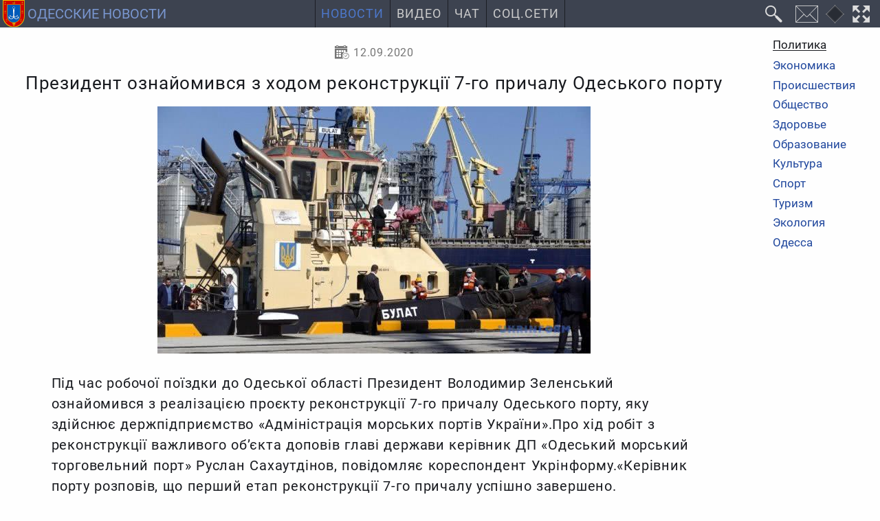

--- FILE ---
content_type: text/html; charset=utf-8
request_url: https://odessa-news.stream/politika/prezident-oznayomivsya-z-khodom-rekonstruktsii-7-go-prichalu-odeskogo-portu
body_size: 7034
content:
<!DOCTYPE html><html class="ru ltr" dir=ltr lang=ru-UA itemscope itemtype=https://schema.org/WebPage prefix="og: https://ogp.me/ns# fb: https://ogp.me/ns/fb# article: https://ogp.me/ns/article#"><head><meta charset=utf-8><meta name=viewport content="width=device-width"><meta http-equiv=X-UA-Compatible content="IE=edge"><title itemprop="name headline">Президент ознайомився з ходом реконструкції 7-го причалу Одеського порту</title><meta name=description itemprop="description about" content="Під час робочої поїздки до Одеської області Президент Володимир Зеленський ознайомився з реалізацією проєкту реконструкції 7-го причалу Одеського порту, яку здійснює держпідприємство &laquo;Адміністрація морських портів України&raquo;.Про хід робіт з реконструкції важливого об&rsquo;єкта доповів главі держави керівник ДП &laquo;Одеський морський торговельний порт&raquo; Руслан Сахаутдінов, повідомляє кореспондент Укрінформу.&laquo;Керівник порту розповів, що перший етап реконструкції 7-го причалу успішно завершено."><meta name=keywords itemprop="keywords genre" content="политика,депутаты,райсовет,выборы,экономика,бизнес,предприятия,сельское хозяйство,налоги,аграрии,новости,одесская область,Одесса"><meta property=og:type content=article><meta property=og:title content="Президент ознайомився з ходом реконструкції 7-го причалу Одеського порту"><meta property=og:description content="Під час робочої поїздки до Одеської області Президент Володимир Зеленський ознайомився з реалізацією проєкту реконструкції 7-го причалу Одеського порту, яку здійснює держпідприємство &laquo;Адміністрація морських портів України&raquo;.Про хід робіт з реконструкції важливого об&rsquo;єкта доповів главі держави керівник ДП &laquo;Одеський морський торговельний порт&raquo; Руслан Сахаутдінов, повідомляє кореспондент Укрінформу.&laquo;Керівник порту розповів, що перший етап реконструкції 7-го причалу успішно завершено."><meta itemprop="url mainEntityOfPage" property=og:url content=https://odessa-news.stream/politika/prezident-oznayomivsya-z-khodom-rekonstruktsii-7-go-prichalu-odeskogo-portu><meta itemprop="primaryImageOfPage thumbnailUrl" property=og:image content=https://odessa-news.stream/images/blog/2020-09/9cafbfa507.jpeg><meta name=twitter:card content=summary_large_image><meta name=application-name property=og:site_name content="Одесские новости: Новости Одесской области и города Одесса"><meta name=theme-color content=#3d4350><meta name=mobile-web-app-capable content=yes><meta name=apple-mobile-web-app-title content="Одесские новости: Новости Одесской области и города Одесса"><meta name=apple-mobile-web-app-capable content=yes><meta name=apple-mobile-web-app-status-bar-style content=#3d4350><link rel=mask-icon href=/_img/favicon/favicon.svg color=#3d4350><link rel="shortcut icon" href=/favicon.ico type=image/x-icon><link rel=icon href=/favicon.png sizes=16x16 type=image/png><link rel=icon href=/_img/favicon/favicon32.png sizes=32x32 type=image/png><link rel=icon href=/_img/favicon/favicon48.png sizes=48x48 type=image/png><link rel=icon href=/_img/favicon/favicon62.png sizes=62x62 type=image/png><link rel=icon href=/_img/favicon/favicon192.png sizes=192x192 type=image/png><link rel=apple-touch-startup-image href=/_img/favicon/favicon192.png><link rel=apple-touch-icon href=/_img/favicon/favicon120.png><link rel=apple-touch-icon sizes=152x152 href=/_img/favicon/favicon152.png><link rel=apple-touch-icon sizes=167x167 href=/_img/favicon/favicon167.png><link rel=apple-touch-icon sizes=180x180 href=/_img/favicon/favicon180.png><link rel=apple-touch-icon sizes=192x192 href=/_img/favicon/favicon192.png><link rel=stylesheet href="/min.css?v=13"> <script id=prod src="/min.js?v=12" data-sw-file=/sw-stream-news.js data-disq=odesskie-novosti data-gsearch-id=4a0ab2646a18c9221 data-push=11b76292-a5b6-4e28-9bde-70ffbc774f82 data-push-safari=web.onesignal.auto.09206a8d-cae3-491c-ad76-7a8d47a79aca data-asense=ca-pub-4893032093594716 defer></script> <script id=gtag src="https://www.googletagmanager.com/gtag/js?id=G-ST1S5LZS45" async></script><link rel=alternate type=application/rss+xml title="Одесские новости" href=https://feeds.feedburner.com/novosti-odessa><meta property=fb:app_id content=263548488388187><meta property=article:section content=Политика /><link rel=manifest href=/manifest.json><meta name=msapplication-config content=/browserconfig.xml></head><body id=z3w_131 class="c_content v_article id_43221 trans_header"><div id=system-message-container> </div> <header id=header data-turbolinks-permanent> <a id=logo href=/ title="Новости Одесской области и города Одесса" data-mobile-title=Новости><img src=/_img/logo.svg alt="Новости Одесса" width=42 height=42><span class=logo_text>Одесские новости</span></a> <nav id=z3_menu><ul> <li class="m101 home deep dad"><a href=/ title="Новости Одесской области">Новости</a><ul class=hide_ul><li class="m125 here active"><a href=/politika title="Политические новости Одесской области">Политика</a></li><li class=m126><a href=/ekonomika title="Экономические новости Одесской области">Экономика</a></li><li class=m127><a href=/proisshestviya title="Происшествия в Одесской области">Происшествия</a></li><li class=m129><a href=/obshchestvo title="Общественные новости Одесской области">Общество</a></li><li class=m131><a href=/zdorove title="Здоровье и медицина в Одесской области">Здоровье</a></li><li class=m134><a href=/obrazovanie title="Новости образования в Одесской области">Образование</a></li><li class=m130><a href=/kultura title="Новости культуры в Одесской области">Культура</a></li><li class=m132><a href=/sport title="Новости спорта в Одесской области">Спорт</a></li><li class=m136><a href=/ekologiya title="Новости экологии в Одесской области">Экология</a></li><li class=m135><a href=/odessa title="Новости города Одесса">Одесса</a></li><li class=m147><a href=/arkhiv title="Архив одесских новостей">Архив</a></li></ul></li><li class=m140><a href=/video title="Одесса Сегодня Видео: Одесская видеолента с Ютуба">Видео</a></li><li class=m137><a href=/chat>Чат</a></li><li class=m151><a href=/odessa-social-media title="Одесса в социальных сетях">Соц.Сети</a></li> </ul> </nav><div class="header-buttons dfc"> <button id=custom-gsearch-button class=i_search title=Поиск data-modal-title=Поиск data-jsearch-href=/search data-jsearch-title="Поиск на сайте"><i>Поиск</i></button> <button id=contact-form class=i_mail title=Контакты type=button data-form-url="/?tmpl=form"><i>Контакты</i></button> <button id=change-dsgn class=dsgn data-dsgn=onedark title="Изменить цветовую схему" type=button><i>Изменить цветовую схему</i></button> <button id=fullscreen-mode class=i_fw title="F11 - полноэкранный режим" type=button><i>Во весь экран</i></button> <button id=z3_mobmenu class=i_menu title=Меню type=button><i>Меню</i></button> </div> </header><div id=t131><aside id=side_b><div class=sticky> <nav class=all_cats><ul> <li class="m102 here active"><a href=/politika title="Политические новости Одесской области">Политика</a></li><li class=m105><a href=/ekonomika title="Экономические новости Одесской области">Экономика</a></li><li class=m106><a href=/proisshestviya title="Происшествия в Одесской области">Происшествия</a></li><li class=m117><a href=/obshchestvo title="Общественные новости Одесской области">Общество</a></li><li class=m119><a href=/zdorove title="Здоровье и медицина в Одесской области">Здоровье</a></li><li class=m122><a href=/obrazovanie title="Новости образования в Одесской области">Образование</a></li><li class=m118><a href=/kultura title="Новости культуры в Одесской области">Культура</a></li><li class=m120><a href=/sport title="Новости спорта в Одесской области">Спорт</a></li><li class=m121><a href=/turizm title="Новости туризма в Одесской области">Туризм</a></li><li class=m124><a href=/ekologiya title="Новости экологии в Одесской области">Экология</a></li><li class=m123><a href=/odessa title="Новости города Одесса">Одесса</a></li> </ul> </nav> </div> </aside> <main><article id=prezident-oznayomivsya-z-khodom-rekonstruktsii-7-go-prichalu-odeskogo-portu class="full_article art_43221 cat_11" itemprop=mainEntity itemscope itemtype=https://schema.org/Article prefix="og: http://ogp.me/ns/article#" itemid=https://odessa-news.stream/politika/prezident-oznayomivsya-z-khodom-rekonstruktsii-7-go-prichalu-odeskogo-portu#Article lang=uk> <header><div class=full_article_info> <time class="i_calendar1 jtt" datetime=2020-09-12T10:30:03+03:00 title="Опубликовано: 12 сентября 2020" itemprop=datePublished property=article:published_time> 12.09.2020 </time> <span class="i_eye jtt" title="Просмотров: 285"><meta itemprop=interactionCount content=UserPageVisits:285>285 </span> </div><div class=page-header><h1 id=prezident-oznayomivsya-z-khodom-rekonstruktsii-7-go-prichalu-odeskogo-portu itemprop="headline name">Президент ознайомився з ходом реконструкції 7-го причалу Одеського порту</h1></div><div class=article_image itemprop=image itemscope itemtype=https://schema.org/ImageObject><figure> <img src=/images/blog/2020-09/9cafbfa507.jpeg alt="Президент ознайомився з ходом реконструкції 7-го причалу Одеського порту" itemprop=image width=630 height=360> </figure><meta itemprop=url content=https://odessa-news.stream/images/blog/2020-09/9cafbfa507.jpeg><meta itemprop=name content="Президент ознайомився з ходом реконструкції 7-го причалу Одеського порту"><meta itemprop=description content="Президент ознайомився з ходом реконструкції 7-го причалу Одеського порту"><meta itemprop=width content=630><meta itemprop=height content=360></div></header><div id=articlebody class=speakable><p itemprop=description> Під час робочої поїздки до Одеської області Президент Володимир Зеленський ознайомився з реалізацією проєкту реконструкції 7-го причалу Одеського порту, яку здійснює держпідприємство &laquo;Адміністрація морських портів України&raquo;.Про хід робіт з реконструкції важливого об&rsquo;єкта доповів главі держави керівник ДП &laquo;Одеський морський торговельний порт&raquo; Руслан Сахаутдінов, повідомляє кореспондент Укрінформу.&laquo;Керівник порту розповів, що перший етап реконструкції 7-го причалу успішно завершено.	</p><div itemprop=articleBody><p> У 2021-22 роках роботи продовжать, довжину причалу доведуть до 357 метрів — це буде найдовший причал у морегосподарському комплексі Одещини», — зазначив Зеленський.</p><p> Зеленський прибув в Одеський порт на буксирі «Булат»/ Фото: Юлій Зозуля</p><p>Завдяки реконструкції буде нарощено до 2 млн тонн річний обсяг перевалки генеральних і зернових вантажів, а дохід від експлуатації об’єкта сягне 96 млн грн.</p><p>Глава держави уточнив, що також ознайомився з реконструкцією шляхів на Одещині в межах програми «Велике будівництво». Цього року буде виконано роботи на 194 кілометрах автодоріг державного значення, а також буде відремонтовано понад півсотні кілометрів місцевих доріг.</p><p> Президент оглянув реконструкцію мосту через Хаджибейський лиман</p><p>Як повідомлялося, реконструкцію 7-го причалу Одеського порту виконує за угодою з ДП «АМПУ» фірма-підрядник «Ремонтно-будівельний трест ЧМП». Вартість проєкту — 1 млрд 66 млн грн.</p><p>12 вересня Зеленський перебуває з робочою поїздкою в Одеській області.</p><br/><br/><br/>Читайте нас в Telegram	</div></div><div class="m0a gads tac"> <ins class=adsbygoogle style="display:block; text-align:center;" data-ad-layout=in-article data-ad-format=fluid data-ad-client=ca-pub-4893032093594716 data-ad-slot=1370727617></ins> </div><footer><div class="dfwsb art_bottom"><div class=category_name> <a class=i_folder href=/politika itemprop="articleSection genre" content=Политика>Политика</a> </div><div id=art-vote><div class=content_vote> <input type=hidden name=task value=article.vote> <input type=hidden name=hitcount value=0> <input type=hidden name=url value="https://odessa-news.stream/politika/prezident-oznayomivsya-z-khodom-rekonstruktsii-7-go-prichalu-odeskogo-portu?hitcount=0&tmpl=sysmess"> <input type="hidden" name="697bf1a94a3eb45c8eb25a2074efc71c" value="1" /> </div><div id=response-vote></div><div class=content_rating itemprop=aggregateRating><meta itemprop=ratingValue content=5><meta itemprop=ratingCount content=1><div id=content_vote_43221 class=voting_stars><span class="vote_star green tt" data-vote=1 title=1></span><span class="vote_star green tt" data-vote=2 title=2></span><span class="vote_star green tt" data-vote=3 title=3></span><span class="vote_star green tt" data-vote=4 title=4></span><span class="vote_star green tt" data-vote=5 title=5></span></div></div></div></div></footer></article><hr><div id=disqus_thread data-art-id=43221 data-art-link=https://odessa-news.stream/politika/prezident-oznayomivsya-z-khodom-rekonstruktsii-7-go-prichalu-odeskogo-portu></div> <script id=microdata-Article type=application/ld+json>{"@context":"https:\/\/schema.org","@type":"NewsArticle","@id":"https:\/\/odessa-news.stream\/politika\/prezident-oznayomivsya-z-khodom-rekonstruktsii-7-go-prichalu-odeskogo-portu#Article","url":"https:\/\/odessa-news.stream\/politika\/prezident-oznayomivsya-z-khodom-rekonstruktsii-7-go-prichalu-odeskogo-portu","articleSection":"news","author":{"@id":"https:\/\/odessa-news.stream\/#Organization"},"publisher":{"@id":"https:\/\/odessa-news.stream\/#Organization"},"speakable":{"@type":"SpeakableSpecification","cssSelector":["h1",".speakable"]}}</script> </main><aside id=side_a><div class="custom side_logo"> <a href=/ title="Новости Одесской области и города Одесса"> <img src=/_img/logo.svg alt="Герб Одесской области" loading=lazy> </a></div></aside></div><div id=botmenu><div class=breadcrumb><ol class=breadcrumb_list itemprop=breadcrumb itemscope itemtype=https://schema.org/BreadcrumbList><meta itemprop=numberOfItems content=3><li class="path p_1 i_chev_r" itemprop=itemListElement itemscope itemtype=https://schema.org/ListItem> <a href=https://odessa-news.stream/ title=Новости itemprop=item> <span itemprop=name>Новости</span> <meta itemprop="url mainEntityOfPage" content=https://odessa-news.stream/></a> <meta itemprop=position content=1></li> <li class="path p_2 i_chev_r" itemprop=itemListElement itemscope itemtype=https://schema.org/ListItem> <a href=https://odessa-news.stream/politika title=Политика itemprop=item> <span itemprop=name>Политика</span> <meta itemprop="url mainEntityOfPage" content=https://odessa-news.stream/politika></a> <meta itemprop=position content=2></li> <li class="path p_3 here" itemprop=itemListElement itemscope itemtype=https://schema.org/ListItem> <a href=https://odessa-news.stream/politika/sergey-grinevetskiy-u-odessy-deystvitelno-est-silnaya-komanda-i-razumnyy-rukovoditel title="Сергей Гриневецкий: У Одессы действительно есть сильная команда и разумный руководитель" itemprop=item> <span itemprop=name> Сергей Гриневецкий: У Одессы действительно есть сильная команда и разумный руководитель </span> <meta itemprop="url mainEntityOfPage" content=https://odessa-news.stream/politika/sergey-grinevetskiy-u-odessy-deystvitelno-est-silnaya-komanda-i-razumnyy-rukovoditel></a> <meta itemprop=position content=3></li> </ol> </div> <script type=application/ld+json>{"@context":"http://schema.org","@type":"BreadcrumbList","numberOfItems":"3","itemListElement":[{"@type":"ListItem","position":1,"item":{"@id":"https://odessa-news.stream/","name":"Новости","mainEntityOfPage":"https://odessa-news.stream/","url":"https://odessa-news.stream/"}},{"@type":"ListItem","position":2,"item":{"@id":"https://odessa-news.stream/politika","name":"Политика","mainEntityOfPage":"https://odessa-news.stream/politika","url":"https://odessa-news.stream/politika"}},{"@type":"ListItem","position":3,"item":{"@id":"https://odessa-news.stream/politika/sergey-grinevetskiy-u-odessy-deystvitelno-est-silnaya-komanda-i-razumnyy-rukovoditel","name":"Сергей Гриневецкий: У Одессы действительно есть сильная команда и разумный руководитель","mainEntityOfPage":"https://odessa-news.stream/politika/sergey-grinevetskiy-u-odessy-deystvitelno-est-silnaya-komanda-i-razumnyy-rukovoditel","url":"https://odessa-news.stream/politika/sergey-grinevetskiy-u-odessy-deystvitelno-est-silnaya-komanda-i-razumnyy-rukovoditel"}}]}</script> </div><footer id=footer data-turbolinks-permanent><div class="foot_info dfwsac p05"><div class=foot_links> <a href=https://nikolaev.odessa-news.stream title="Новости Николаевской области и города Николаев" target=_blank><img src=/_img/logos/nikolaevskie-novosti.svg alt="Новости Николаев" width=28 height=40 loading=lazy>Николаевские новости</a> <a href=https://kherson.odessa-news.stream title="Новости Херсонской области и города Херсон" target=_blank><img src=/_img/logos/khersonskie-novosti.svg alt="Новости Херсон" width=28 height=40 loading=lazy>Херсонские новости</a> <a href=https://it.odessa-news.stream title="Новости Интернет Технологий" target=_blank><img src=/_img/logos/it-news.png alt=Глобус width=30 height=30 loading=lazy>Новости IT</a> </div><div class=foot_smm_links> <a class=i_rss1 href=https://feeds.feedburner.com/novosti-odessa title="Новостная лента" target=_blank rel="nofollow noopener noreferrer"></a> <a class=i_fb href=https://www.facebook.com/OdesskieNovosti title="Одесские новости в FB" target=_blank rel="nofollow noopener noreferrer"></a> </div><div class=foot_contacts><p> <a href=/o-nas>О нас</a> </p><p> <a href=/politika-konfidentsialnosti>Политика конфиденциальности</a> </p><p> Контакты:<br> <a href="/cdn-cgi/l/email-protection#016c60686d416e65647272602c6f6476722f72757364606c" title="Написать письмо на электронную почту" target=_blank rel="nofollow noopener noreferrer"><span class="__cf_email__" data-cfemail="2449454d48644b4041575745094a4153570a575056414549">[email&#160;protected]</span></a> </p></div><p class=foot_desc>Круглосуточные новости Одесской области</p></div><div class="toup upbottom" title=Наверх role=button><i class=i_chev_t></i></div> <span class="toup upleft" title=Наверх role=button></span> </footer><div id=z3_modal data-turbolinks-permanent></div><div id=modal_container data-turbolinks-permanent></div> <script data-cfasync="false" src="/cdn-cgi/scripts/5c5dd728/cloudflare-static/email-decode.min.js"></script><script id=microdata-Organization type=application/ld+json>{"@context":"https:\/\/schema.org","@type":"Organization","@id":"https:\/\/odessa-news.stream\/#Organization","url":"https:\/\/odessa-news.stream\/","email":"mail@odessa-news.stream","name":"\u041e\u0434\u0435\u0441\u0441\u043a\u0438\u0435 \u043d\u043e\u0432\u043e\u0441\u0442\u0438: \u041d\u043e\u0432\u043e\u0441\u0442\u0438 \u041e\u0434\u0435\u0441\u0441\u043a\u043e\u0439 \u043e\u0431\u043b\u0430\u0441\u0442\u0438 \u0438 \u0433\u043e\u0440\u043e\u0434\u0430 \u041e\u0434\u0435\u0441\u0441\u0430","description":"\u041d\u043e\u0432\u043e\u0441\u0442\u0438 \u041e\u0434\u0435\u0441\u0441\u043a\u043e\u0439 \u043e\u0431\u043b\u0430\u0441\u0442\u0438 \u0438 \u0433\u043e\u0440\u043e\u0434\u0430 \u041e\u0434\u0435\u0441\u0441\u0430. \u0421\u0432\u0435\u0436\u0430\u044f \u0438 \u0430\u043a\u0442\u0443\u0430\u043b\u044c\u043d\u0430\u044f \u0438\u043d\u0444\u043e\u0440\u043c\u0430\u0446\u0438\u044f \u043e \u043f\u043e\u043b\u0438\u0442\u0438\u043a\u0435, \u044d\u043a\u043e\u043d\u043e\u043c\u0438\u043a\u0435, \u043f\u0440\u043e\u0438\u0441\u0448\u0435\u0441\u0442\u0432\u0438\u044f\u0445, \u0441\u043f\u043e\u0440\u0442\u0435, \u0442\u0443\u0440\u0438\u0437\u043c\u0435, \u043e\u0431\u0440\u0430\u0437\u043e\u0432\u0430\u043d\u0438\u0438, \u043c\u0435\u0434\u0438\u0446\u0438\u043d\u0435, \u043a\u0443\u043b\u044c\u0442\u0443\u0440\u0435, \u043e\u0431\u0449\u0435\u0441\u0442\u0432\u0435, \u044d\u043a\u043e\u043b\u043e\u0433\u0438\u0438 \u0432 \u041e\u0434\u0435\u0441\u0441\u043a\u043e\u0439 \u043e\u0431\u043b\u0430\u0441\u0442\u0438 \u0438 \u041e\u0434\u0435\u0441\u0441\u0435.","keywords":"\u041e\u0434\u0435\u0441\u0441\u043a\u0430\u044f \u043e\u0431\u043b\u0430\u0441\u0442\u044c, \u041e\u0434\u0435\u0441\u0441\u0430, \u043d\u043e\u0432\u043e\u0441\u0442\u0438, \u0441\u0432\u043e\u0434\u043a\u0438 \u043d\u043e\u0432\u043e\u0441\u0442\u0435\u0439, \u0445\u0440\u043e\u043d\u0438\u043a\u0430, \u043f\u043e\u043b\u0438\u0442\u0438\u043a\u0430, \u044d\u043a\u043e\u043d\u043e\u043c\u0438\u043a\u0430, \u043f\u0440\u043e\u0438\u0441\u0448\u0435\u0441\u0442\u0432\u0438\u044f, \u043a\u0440\u0438\u043c\u0438\u043d\u0430\u043b, \u043e\u0431\u0449\u0435\u0441\u0442\u0432\u043e, \u043a\u0443\u043b\u044c\u0442\u0443\u0440\u0430, \u0437\u0434\u043e\u0440\u043e\u0432\u044c\u0435, \u0441\u043f\u043e\u0440\u0442, \u0442\u0443\u0440\u0438\u0437\u043c, \u043e\u0431\u0440\u0430\u0437\u043e\u0432\u0430\u043d\u0438\u0435, \u044d\u043a\u043e\u043b\u043e\u0433\u0438\u044f.","logo":{"@type":"ImageObject","url":"https:\/\/odessa-news.stream\/_img\/favicon\/favicon512.png","width":"512","height":"512"}}</script><script id=microdata-WebSite type=application/ld+json>{"@context":"https:\/\/schema.org","@type":"WebSite","@id":"https:\/\/odessa-news.stream\/#Organization","potentialAction":{"@type":"SearchAction","name":"\u041e\u0434\u0435\u0441\u0441\u043a\u0438\u0435 \u043d\u043e\u0432\u043e\u0441\u0442\u0438: \u041d\u043e\u0432\u043e\u0441\u0442\u0438 \u041e\u0434\u0435\u0441\u0441\u043a\u043e\u0439 \u043e\u0431\u043b\u0430\u0441\u0442\u0438 \u0438 \u0433\u043e\u0440\u043e\u0434\u0430 \u041e\u0434\u0435\u0441\u0441\u0430","target":"https:\/\/odessa-news.stream\/search?searchword={search_term_string}","query-input":"required name=search_term_string"}}</script><script defer src="https://static.cloudflareinsights.com/beacon.min.js/vcd15cbe7772f49c399c6a5babf22c1241717689176015" integrity="sha512-ZpsOmlRQV6y907TI0dKBHq9Md29nnaEIPlkf84rnaERnq6zvWvPUqr2ft8M1aS28oN72PdrCzSjY4U6VaAw1EQ==" data-cf-beacon='{"version":"2024.11.0","token":"623940190cff41e293bdc82b33d76f79","r":1,"server_timing":{"name":{"cfCacheStatus":true,"cfEdge":true,"cfExtPri":true,"cfL4":true,"cfOrigin":true,"cfSpeedBrain":true},"location_startswith":null}}' crossorigin="anonymous"></script>
<script>(function(){function c(){var b=a.contentDocument||a.contentWindow.document;if(b){var d=b.createElement('script');d.innerHTML="window.__CF$cv$params={r:'9c107e19098df814',t:'MTc2ODkzMjI0OA=='};var a=document.createElement('script');a.src='/cdn-cgi/challenge-platform/scripts/jsd/main.js';document.getElementsByTagName('head')[0].appendChild(a);";b.getElementsByTagName('head')[0].appendChild(d)}}if(document.body){var a=document.createElement('iframe');a.height=1;a.width=1;a.style.position='absolute';a.style.top=0;a.style.left=0;a.style.border='none';a.style.visibility='hidden';document.body.appendChild(a);if('loading'!==document.readyState)c();else if(window.addEventListener)document.addEventListener('DOMContentLoaded',c);else{var e=document.onreadystatechange||function(){};document.onreadystatechange=function(b){e(b);'loading'!==document.readyState&&(document.onreadystatechange=e,c())}}}})();</script></body></html>

--- FILE ---
content_type: text/html; charset=utf-8
request_url: https://www.google.com/recaptcha/api2/aframe
body_size: 149
content:
<!DOCTYPE HTML><html><head><meta http-equiv="content-type" content="text/html; charset=UTF-8"></head><body><script nonce="mL84hjdD7_p5Hh3V10pEMQ">/** Anti-fraud and anti-abuse applications only. See google.com/recaptcha */ try{var clients={'sodar':'https://pagead2.googlesyndication.com/pagead/sodar?'};window.addEventListener("message",function(a){try{if(a.source===window.parent){var b=JSON.parse(a.data);var c=clients[b['id']];if(c){var d=document.createElement('img');d.src=c+b['params']+'&rc='+(localStorage.getItem("rc::a")?sessionStorage.getItem("rc::b"):"");window.document.body.appendChild(d);sessionStorage.setItem("rc::e",parseInt(sessionStorage.getItem("rc::e")||0)+1);localStorage.setItem("rc::h",'1768932252661');}}}catch(b){}});window.parent.postMessage("_grecaptcha_ready", "*");}catch(b){}</script></body></html>